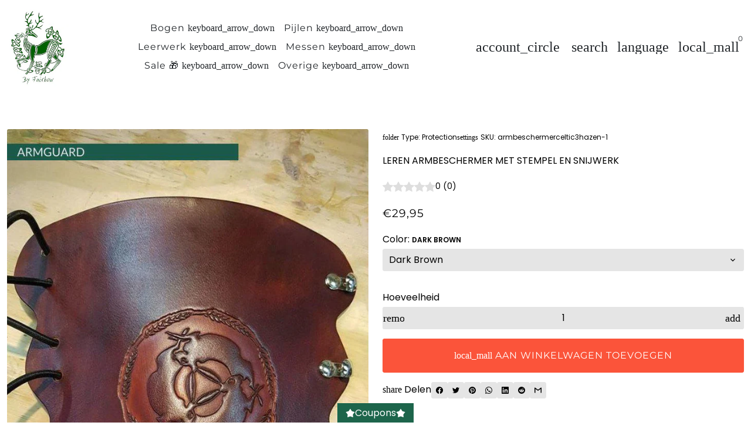

--- FILE ---
content_type: text/javascript
request_url: https://fairbowusa.com/cdn/shop/t/40/assets/component-product-quantities.min.js?v=28188426407232419661710965185
body_size: -263
content:
window.theme=window.theme||{},theme.ProductQuantities=function(){function n(t,e,a){var i;t&&e&&(a=a.selectedOptions[0])&&(i=theme.helpers.safelyParseJson(a.dataset.variantSettings),a=a.hasAttribute("data-remain-qty")?+a.dataset.remainQty:i.productQty,i=+e.value,t=t.querySelector(".product-quantity__button--plus"),0<a?a<=i?(t&&t.setAttribute("disabled","disabled"),e.value=a):t&&t.removeAttribute("disabled"):(e.value=1,t&&t.setAttribute("disabled","disabled")),0==i)&&0<a&&(e.value=1)===a&&t&&t.setAttribute("disabled","disabled")}return{setMaxQuantity:function(t,e,a){t&&e&&a&&(t=a.selectedOptions[0])&&(a=theme.helpers.safelyParseJson(t.dataset.variantSettings),0<(t=t.hasAttribute("data-remain-qty")?+t.dataset.remainQty:+a.productQty)?e&&e.setAttribute("max",t):e&&e.removeAttribute("max"))},checkQuantity:n,setVariantQuantities:async function(t,e,i){var a,r;t&&e&&(a=i.querySelectorAll("option"),r=await theme.ShopifyAPI.getCart(),a.forEach(t=>{var e=theme.helpers.safelyParseJson(t.dataset.variantSettings).productQty;t.setAttribute("data-remain-qty",e)}),r&&r.items.forEach(t=>{var e,a=t.id,t=t.quantity,a=i.querySelector(`option[value='${a}']`);a&&(e=theme.helpers.safelyParseJson(a.dataset.variantSettings).productQty,a.setAttribute("data-remain-qty",e-t))}),n(t,e,i),document.dispatchEvent(new Event("updatedProductRemainingQuantities")))},syncQuantityInputs:function(t){var e=document.querySelector(".template-product"),a=document.querySelector(".product.section");e&&a&&t&&(t.closest(".featured-product")||(a=a.querySelector(".product-quantity__input"),e=e.querySelector(".dbtfy-sticky-addtocart__quantity input"),a&&e&&(t=+t.value,a.value=t,e&&(e.value=t),document.dispatchEvent(new Event("theme:section:product:quantity-sync")))))}}}();